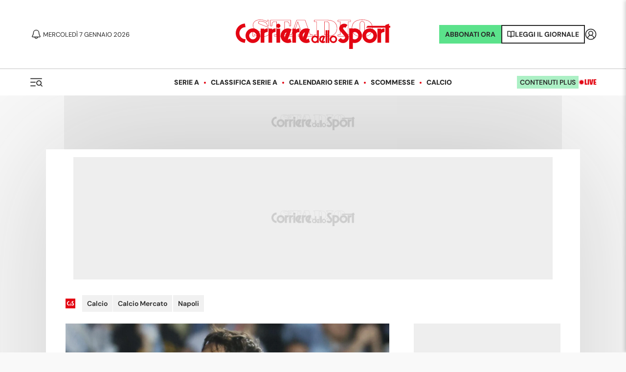

--- FILE ---
content_type: application/javascript; charset=utf-8
request_url: https://fundingchoicesmessages.google.com/f/AGSKWxUjZEI6zZ8vcjRvGU-WkEtAeC93J6WuXL3_OuJ9T9wT1D_uy0Ufutj0RY4mRNORusXzDpkBNp6yjuQ09JGMSxfeNQR-tDzb1NdL4f1ciWbkJRpsAMFzT05GHArHvijL_QLD88rsfg==?fccs=W251bGwsbnVsbCxudWxsLG51bGwsbnVsbCxudWxsLFsxNzY3NzkyNzQzLDM5NzAwMDAwMF0sbnVsbCxudWxsLG51bGwsW251bGwsWzcsNl0sbnVsbCxudWxsLG51bGwsbnVsbCxudWxsLG51bGwsbnVsbCxudWxsLG51bGwsMV0sImh0dHBzOi8vd3d3LmNvcnJpZXJlZGVsbG9zcG9ydC5pdC9uZXdzL2NhbGNpby9jYWxjaW8tbWVyY2F0by9uYXBvbGkvMjAyMy8wOS8xNC0xMTMxMjU3NDcvbmFwb2xpX3NlbnRpX2lsX2NhcGl0YW5vX2RlbF9jZWx0YV9nYWJyaV92ZWlnYV9lcmF2YW1vX2NvbnZpbnRpX2FuZGFzc2VfaW5fdW5fdG9wX2NsdWJfIixudWxsLFtbOCwiOVBJeGlTNmlmemsiXSxbOSwiZW4tVVMiXSxbMTYsIlsxLDEsMV0iXSxbMTksIjIiXSxbMTcsIlswXSJdLFsyNCwiIl0sWzI5LCJmYWxzZSJdXV0
body_size: 123
content:
if (typeof __googlefc.fcKernelManager.run === 'function') {"use strict";this.default_ContributorServingResponseClientJs=this.default_ContributorServingResponseClientJs||{};(function(_){var window=this;
try{
var kp=function(a){this.A=_.t(a)};_.u(kp,_.J);var lp=function(a){this.A=_.t(a)};_.u(lp,_.J);lp.prototype.getWhitelistStatus=function(){return _.F(this,2)};var mp=function(a){this.A=_.t(a)};_.u(mp,_.J);var np=_.Zc(mp),op=function(a,b,c){this.B=a;this.j=_.A(b,kp,1);this.l=_.A(b,_.Kk,3);this.F=_.A(b,lp,4);a=this.B.location.hostname;this.D=_.Ag(this.j,2)&&_.O(this.j,2)!==""?_.O(this.j,2):a;a=new _.Lg(_.Lk(this.l));this.C=new _.Zg(_.q.document,this.D,a);this.console=null;this.o=new _.gp(this.B,c,a)};
op.prototype.run=function(){if(_.O(this.j,3)){var a=this.C,b=_.O(this.j,3),c=_.ah(a),d=new _.Rg;b=_.gg(d,1,b);c=_.D(c,1,b);_.eh(a,c)}else _.bh(this.C,"FCNEC");_.ip(this.o,_.A(this.l,_.Be,1),this.l.getDefaultConsentRevocationText(),this.l.getDefaultConsentRevocationCloseText(),this.l.getDefaultConsentRevocationAttestationText(),this.D);_.jp(this.o,_.F(this.F,1),this.F.getWhitelistStatus());var e;a=(e=this.B.googlefc)==null?void 0:e.__executeManualDeployment;a!==void 0&&typeof a==="function"&&_.No(this.o.G,
"manualDeploymentApi")};var pp=function(){};pp.prototype.run=function(a,b,c){var d;return _.v(function(e){d=np(b);(new op(a,d,c)).run();return e.return({})})};_.Ok(7,new pp);
}catch(e){_._DumpException(e)}
}).call(this,this.default_ContributorServingResponseClientJs);
// Google Inc.

//# sourceURL=/_/mss/boq-content-ads-contributor/_/js/k=boq-content-ads-contributor.ContributorServingResponseClientJs.en_US.9PIxiS6ifzk.es5.O/d=1/exm=ad_blocking_detection_executable,kernel_loader,loader_js_executable/ed=1/rs=AJlcJMyiA3Tj62_V_nFZ196dm3igfcYiNQ/m=cookie_refresh_executable
__googlefc.fcKernelManager.run('\x5b\x5b\x5b7,\x22\x5b\x5bnull,\\\x22corrieredellosport.it\\\x22,\\\x22AKsRol9xbaz15LsgLArQTdagdNs-ZP_v73Oxyy8TuU5wQGXj-q_vPk-jjruHnJI0k8cfCSpTIGIcmMVWc63a2M1dQP6xXqLydCGBBiUI8oQis5FMobzGNr03adFoXJHzlfajyRChSv2_-TPZ0xRYBkzhB2EMo_EuCQ\\\\u003d\\\\u003d\\\x22\x5d,null,\x5b\x5bnull,null,null,\\\x22https:\/\/fundingchoicesmessages.google.com\/f\/AGSKWxXiw4H2YO15LbVd9Bs-vWX4vAjrkrHQn9mVxZrshb9h7BoRzpbGkaTCUyPoIuUDWmTmPTNsxSshk7IyJFl3KWfWgLz45_JD5lNrEFQWfNrrZxdyLdU0OMhtSFBymLlpGQFM4uBlag\\\\u003d\\\\u003d\\\x22\x5d,null,null,\x5bnull,null,null,\\\x22https:\/\/fundingchoicesmessages.google.com\/el\/AGSKWxVCjBVDsTJL4yM8rqRhFRxjhszOSbcg4-T3s4EJgWbUmDBCzzEi2HpTyuNBRJ5qAGnx5omE0YKp0GI_DRFG7g4arMUF_jwmIOLaF_rxZ1BprnFZ5kgrxxKJapLVbucfJn1mRb4UfQ\\\\u003d\\\\u003d\\\x22\x5d,null,\x5bnull,\x5b7,6\x5d,null,null,null,null,null,null,null,null,null,1\x5d\x5d,\x5b3,1\x5d\x5d\x22\x5d\x5d,\x5bnull,null,null,\x22https:\/\/fundingchoicesmessages.google.com\/f\/AGSKWxUqGmUUhxNHecT8_-YPanZjzCY_m47zySFVaNijLiR4HoSQ55t5hkH_eWb3BiMrABpvFsz5I2c4oO7_jDlj1xFjcutpjKFB9c5y0LkLf47RYDR-EIM8p2UUHMpdwoTGm8PGSR8Xtg\\u003d\\u003d\x22\x5d\x5d');}

--- FILE ---
content_type: application/javascript; charset=utf-8
request_url: https://fundingchoicesmessages.google.com/f/AGSKWxUznCh9Mn8KpHA__WD3QJXumiRb9hvd3vfG2r373X8G8BRsn03tMsvU0MA2OTnN3mfnVVUsh0fajw-TMDf9b0wHIFRjhSDktP-g4FG4yIuwPu8x4GKHfE9HjfyOD8PFhqJOa2Cd7N3LK7DUFZYT6vS3YgGGuffhcDL0pLAFcew6mjgrq09umnRYX9C3/_/ad_paper_/ads300x250px.-news-ad-/adv_flash./adv/adriver
body_size: -1286
content:
window['354431af-1279-4504-8b01-d313f6dd58a5'] = true;